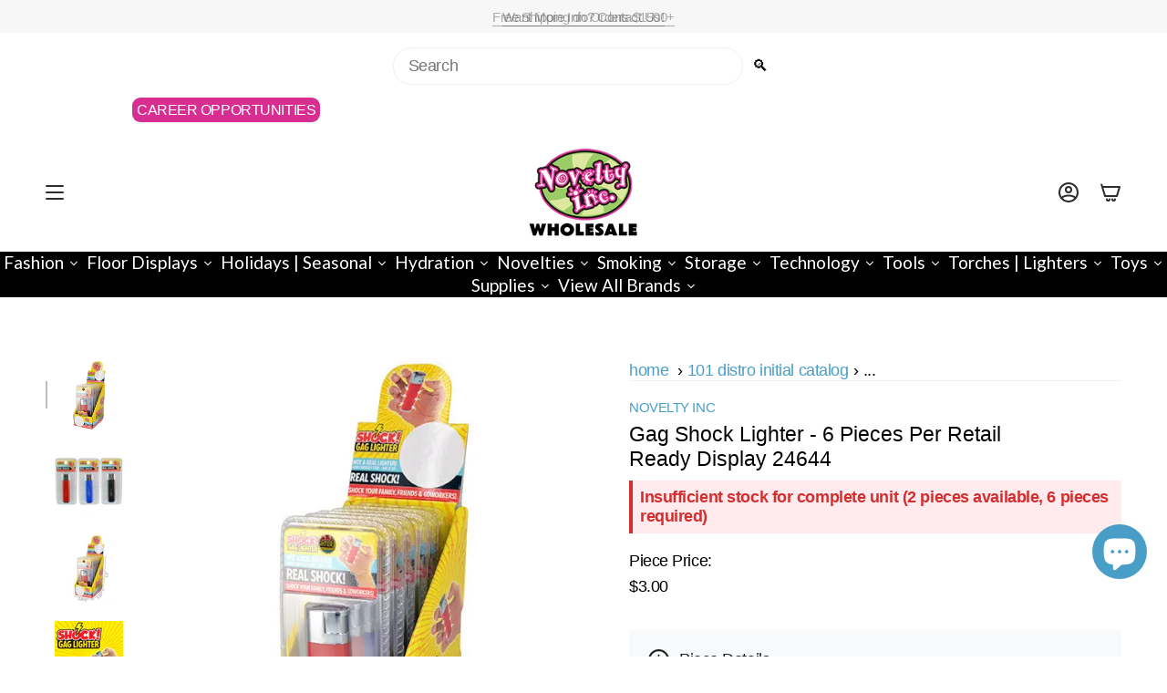

--- FILE ---
content_type: text/html; charset=utf-8
request_url: https://www.noveltyinc.com/products/gag-shock-lighter?section_id=api-product-grid-item
body_size: 2539
content:
<div id="shopify-section-api-product-grid-item" class="shopify-section">

<div data-api-content>

    
    
    
    

<div class="grid-item product-item  product-item--centered product-item--outer-text product-item--has-quickbuy "
  id="product-item--api-product-grid-item-5835529683097"
  style="--swatch-size: var(--swatch-size-filters);"
  data-grid-item
>
  <div class="product-item__image double__image" data-product-image>
    <a class="product-link" href="/products/gag-shock-lighter" aria-label="Gag Shock Lighter - 6 Pieces Per Retail Ready Display 24644" data-product-link="/products/gag-shock-lighter"><div class="product-item__bg" data-product-image-default><figure class="image-wrapper image-wrapper--cover lazy-image lazy-image--backfill is-loading" style="--aspect-ratio: 1;" data-aos="img-in"
  data-aos-delay="||itemAnimationDelay||"
  data-aos-duration="800"
  data-aos-anchor="||itemAnimationAnchor||"
  data-aos-easing="ease-out-quart"><img src="//www.noveltyinc.com/cdn/shop/products/24644lg.jpg?crop=center&amp;height=576&amp;v=1749733731&amp;width=576" alt="Gag Shock Lighter 6 Pieces Per Retail Ready Display 24644 NOVELTY INC" width="576" height="576" loading="eager" srcset="//www.noveltyinc.com/cdn/shop/products/24644lg.jpg?v=1749733731&amp;width=136 136w, //www.noveltyinc.com/cdn/shop/products/24644lg.jpg?v=1749733731&amp;width=160 160w, //www.noveltyinc.com/cdn/shop/products/24644lg.jpg?v=1749733731&amp;width=180 180w, //www.noveltyinc.com/cdn/shop/products/24644lg.jpg?v=1749733731&amp;width=220 220w, //www.noveltyinc.com/cdn/shop/products/24644lg.jpg?v=1749733731&amp;width=254 254w, //www.noveltyinc.com/cdn/shop/products/24644lg.jpg?v=1749733731&amp;width=284 284w, //www.noveltyinc.com/cdn/shop/products/24644lg.jpg?v=1749733731&amp;width=292 292w, //www.noveltyinc.com/cdn/shop/products/24644lg.jpg?v=1749733731&amp;width=320 320w, //www.noveltyinc.com/cdn/shop/products/24644lg.jpg?v=1749733731&amp;width=480 480w, //www.noveltyinc.com/cdn/shop/products/24644lg.jpg?v=1749733731&amp;width=528 528w, //www.noveltyinc.com/cdn/shop/products/24644lg.jpg?v=1749733731&amp;width=576 576w" sizes="(min-width: 1400px) calc(100vw / 4 - 32px), (min-width: 750px) calc(100vw / 2 - 22px), (min-width: 480px) calc(100vw / 2 - 16px), calc(100vw / 1)" fetchpriority="high" class=" is-loading ">
</figure>

&nbsp;</div><deferred-image class="product-item__bg__under">
              <template><figure class="image-wrapper image-wrapper--cover lazy-image lazy-image--backfill is-loading" style="--aspect-ratio: 1;"><img src="//www.noveltyinc.com/cdn/shop/products/24644-a.jpg?crop=center&amp;height=576&amp;v=1749733744&amp;width=576" alt="Gag Shock Lighter 6 Pieces Per Retail Ready Display 24644 NOVELTY INC" width="576" height="576" loading="lazy" srcset="//www.noveltyinc.com/cdn/shop/products/24644-a.jpg?v=1749733744&amp;width=136 136w, //www.noveltyinc.com/cdn/shop/products/24644-a.jpg?v=1749733744&amp;width=160 160w, //www.noveltyinc.com/cdn/shop/products/24644-a.jpg?v=1749733744&amp;width=180 180w, //www.noveltyinc.com/cdn/shop/products/24644-a.jpg?v=1749733744&amp;width=220 220w, //www.noveltyinc.com/cdn/shop/products/24644-a.jpg?v=1749733744&amp;width=254 254w, //www.noveltyinc.com/cdn/shop/products/24644-a.jpg?v=1749733744&amp;width=284 284w, //www.noveltyinc.com/cdn/shop/products/24644-a.jpg?v=1749733744&amp;width=292 292w, //www.noveltyinc.com/cdn/shop/products/24644-a.jpg?v=1749733744&amp;width=320 320w, //www.noveltyinc.com/cdn/shop/products/24644-a.jpg?v=1749733744&amp;width=480 480w, //www.noveltyinc.com/cdn/shop/products/24644-a.jpg?v=1749733744&amp;width=528 528w, //www.noveltyinc.com/cdn/shop/products/24644-a.jpg?v=1749733744&amp;width=576 576w" sizes="(min-width: 1400px) calc(100vw / 4 - 32px), (min-width: 750px) calc(100vw / 2 - 22px), (min-width: 480px) calc(100vw / 2 - 16px), calc(100vw / 1)" class=" is-loading ">
</figure>
</template>
            </deferred-image></a>

    <quick-add-product>
      <div class="quick-add__holder" data-quick-add-holder="5835529683097"><form method="post" action="/cart/add" id="ProductForm--api-product-grid-item-5835529683097" accept-charset="UTF-8" class="shopify-product-form" enctype="multipart/form-data"><input type="hidden" name="form_type" value="product" /><input type="hidden" name="utf8" value="✓" /><input type="hidden" name="id" value="46730726605036"><button class="quick-add__button caps"
              type="submit"
              name="add"
              aria-label="Add to Cart"
              data-add-to-cart
            >
              <span class="btn__text">Add to Cart</span>
              <span class="btn__plus"></span>
              <span class="btn__added">&nbsp;</span>
              <span class="btn__loader">
                <svg height="18" width="18" class="svg-loader">
                  <circle r="7" cx="9" cy="9" />
                  <circle stroke-dasharray="87.96459430051421 87.96459430051421" r="7" cx="9" cy="9" />
                </svg>
              </span>
              <span class="btn__error" data-message-error>&nbsp;</span>
            </button><input type="hidden" name="product-id" value="5835529683097" /><input type="hidden" name="section-id" value="api-product-grid-item" /></form></div>
    </quick-add-product>
  </div>

  <div class="product-information" data-product-information>
    <div class="product-item__info">
      <a class="product-link" href="/products/gag-shock-lighter" data-product-link="/products/gag-shock-lighter">
        <p class="product-item__title">Gag Shock Lighter - 6 Pieces Per Retail Ready Display 24644</p>

        <div class="product-item__price__holder"><div class="product-item__price" data-product-price>
            
<span class="price">
  
    <span class="new-price">
      
$3.00
</span>
    
  
</span>

          </div>
        </div>
      </a></div>
  </div>
</div><script type='application/json' class='wcp_json_46730726605036 wcp_json_5835529683097 wcp_json' id='wcp_json_5835529683097' >


{"id":5835529683097,"title":"Gag Shock Lighter - 6 Pieces Per Retail Ready Display 24644","handle":"gag-shock-lighter","description":"\u003cp\u003eThis GAG SHOCK Lighter will give anyone who tries to use it a nice little JOLT! Comes in assorted colors.\u003c\/p\u003e\n\u003cp\u003e\u003cspan style=\"color: #ff2a00;\"\u003e\u003cstrong\u003e\u003cem\u003ePLEASE \u003c\/em\u003e\u003cem\u003eNOTE: NOT A REAL LIGHTER.\u003c\/em\u003e\u003c\/strong\u003e\u003c\/span\u003e\u003c\/p\u003e\n\u003ctable width=\"100%\" style=\"width: 100%;\"\u003e\n\u003ctbody\u003e\n\u003ctr\u003e\n\u003ctd style=\"text-align: center; width: 17.296512%;\"\u003eUOM\u003c\/td\u003e\n\u003ctd style=\"text-align: center; width: 15.697674%;\"\u003ePieces\u003c\/td\u003e\n\u003ctd style=\"text-align: center; width: 42.005814%;\"\u003eDimensions INCH\u003c\/td\u003e\n\u003ctd style=\"text-align: center; width: 23.401163%;\"\u003eWeight LB\u003c\/td\u003e\n\u003c\/tr\u003e\n\u003ctr style=\"text-align: center;\"\u003e\n\u003ctd style=\"width: 17.296512%;\"\u003eEach\u003c\/td\u003e\n\u003ctd style=\"width: 15.697674%;\"\u003e1\u003c\/td\u003e\n\u003ctd style=\"width: 42.005814%;\"\u003e\u003cspan\u003e5.3H x 2.8W x 0.6L\u003c\/span\u003e\u003c\/td\u003e\n\u003ctd style=\"width: 23.401163%;\"\u003e.1\u003c\/td\u003e\n\u003c\/tr\u003e\n\u003ctr style=\"text-align: center;\"\u003e\n\u003ctd style=\"width: 17.296512%;\"\u003eDisplay\u003c\/td\u003e\n\u003ctd style=\"width: 15.697674%;\"\u003e6\u003c\/td\u003e\n\u003ctd style=\"width: 42.005814%;\"\u003e\u003cspan\u003e5.5H x 2.8W x 3.5L\u003c\/span\u003e\u003c\/td\u003e\n\u003ctd style=\"width: 23.401163%;\"\u003e.6\u003c\/td\u003e\n\u003c\/tr\u003e\n\u003ctr style=\"text-align: center;\"\u003e\n\u003ctd style=\"width: 17.296512%;\"\u003eCase\u003c\/td\u003e\n\u003ctd style=\"width: 15.697674%;\"\u003e72\u003c\/td\u003e\n\u003ctd style=\"width: 42.005814%;\"\u003e\u003cspan\u003e12H x 8.5W x 9.9L\u003c\/span\u003e\u003c\/td\u003e\n\u003ctd style=\"width: 23.401163%;\"\u003e7.2\u003c\/td\u003e\n\u003c\/tr\u003e\n\u003c\/tbody\u003e\n\u003c\/table\u003e\n\u003cstyle type=\"text\/css\"\u003e\u003c!--\n.tg  {border-collapse:collapse;border-spacing:0;}\n.tg td{border-color:black;border-style:solid;border-width:1px;font-family:Arial, sans-serif;font-size:14px;\n  overflow:hidden;padding:10px 5px;word-break:normal;}\n.tg th{border-color:black;border-style:solid;border-width:1px;font-family:Arial, sans-serif;font-size:14px;\n  font-weight:normal;overflow:hidden;padding:10px 5px;word-break:normal;}\n.tg .tg-y0jf{background-color:#409CFF;border-color:inherit;color:#FFF;font-size:small;text-align:center;vertical-align:top}\n.tg .tg-49mx{background-color:#FFF;border-color:inherit;color:#444;font-size:small;text-align:center;vertical-align:top}\n.tg .tg-4kel{background-color:#FFF;border-color:inherit;color:#444;font-size:small;text-align:center;vertical-align:bottom}\n--\u003e\u003c\/style\u003e\n\u003cp\u003eWHOLESALE BULK ITEM\u003c\/p\u003e","published_at":"2020-10-19T17:40:04-04:00","created_at":"2020-10-19T17:40:06-04:00","vendor":"NOVELTY INC","type":"NOVELTIES | GAGS \u0026 PRANKS","tags":["1228FAIRE","24644","6CT","ALL","EASTER","NONDG","NOSTALGIA","NOVELTIES"],"price":300,"price_min":300,"price_max":300,"available":true,"price_varies":false,"compare_at_price":null,"compare_at_price_min":0,"compare_at_price_max":0,"compare_at_price_varies":false,"variants":[{"id":46730726605036,"title":"Default Title","option1":"Default Title","option2":null,"option3":null,"sku":"024644","requires_shipping":true,"taxable":true,"featured_image":null,"available":true,"name":"Gag Shock Lighter - 6 Pieces Per Retail Ready Display 24644","public_title":null,"options":["Default Title"],"price":300,"weight":0,"compare_at_price":null,"inventory_management":"shopify","barcode":"794080246440","requires_selling_plan":false,"selling_plan_allocations":[],"quantity_rule":{"min":1,"max":null,"increment":1}}],"images":["\/\/www.noveltyinc.com\/cdn\/shop\/products\/24644lg.jpg?v=1749733731","\/\/www.noveltyinc.com\/cdn\/shop\/products\/24644-a.jpg?v=1749733744","\/\/www.noveltyinc.com\/cdn\/shop\/products\/24644-GagShockLighter_D_-01.jpg?v=1749733746","\/\/www.noveltyinc.com\/cdn\/shop\/products\/23396-WebAssets-01_51f0215c-7433-4b06-be74-e42b193fd3f0.jpg?v=1749733759"],"featured_image":"\/\/www.noveltyinc.com\/cdn\/shop\/products\/24644lg.jpg?v=1749733731","options":["Title"],"media":[{"alt":"Gag Shock Lighter 6 Pieces Per Retail Ready Display 24644 NOVELTY INC","id":12971154702489,"position":1,"preview_image":{"aspect_ratio":1.0,"height":576,"width":576,"src":"\/\/www.noveltyinc.com\/cdn\/shop\/products\/24644lg.jpg?v=1749733731"},"aspect_ratio":1.0,"height":576,"media_type":"image","src":"\/\/www.noveltyinc.com\/cdn\/shop\/products\/24644lg.jpg?v=1749733731","width":576},{"alt":"Gag Shock Lighter 6 Pieces Per Retail Ready Display 24644 NOVELTY INC","id":12971154735257,"position":2,"preview_image":{"aspect_ratio":1.0,"height":576,"width":576,"src":"\/\/www.noveltyinc.com\/cdn\/shop\/products\/24644-a.jpg?v=1749733744"},"aspect_ratio":1.0,"height":576,"media_type":"image","src":"\/\/www.noveltyinc.com\/cdn\/shop\/products\/24644-a.jpg?v=1749733744","width":576},{"alt":"Gag Shock Lighter 6 Pieces Per Retail Ready Display 24644 NOVELTY INC","id":24057528680601,"position":3,"preview_image":{"aspect_ratio":1.0,"height":2400,"width":2400,"src":"\/\/www.noveltyinc.com\/cdn\/shop\/products\/24644-GagShockLighter_D_-01.jpg?v=1749733746"},"aspect_ratio":1.0,"height":2400,"media_type":"image","src":"\/\/www.noveltyinc.com\/cdn\/shop\/products\/24644-GagShockLighter_D_-01.jpg?v=1749733746","width":2400},{"alt":"Gag Shock Lighter 6 Pieces Per Retail Ready Display 24644 NOVELTY INC","id":30044903964908,"position":4,"preview_image":{"aspect_ratio":1.0,"height":1501,"width":1501,"src":"\/\/www.noveltyinc.com\/cdn\/shop\/products\/23396-WebAssets-01_51f0215c-7433-4b06-be74-e42b193fd3f0.jpg?v=1749733759"},"aspect_ratio":1.0,"height":1501,"media_type":"image","src":"\/\/www.noveltyinc.com\/cdn\/shop\/products\/23396-WebAssets-01_51f0215c-7433-4b06-be74-e42b193fd3f0.jpg?v=1749733759","width":1501}],"requires_selling_plan":false,"selling_plan_groups":[],"content":"\u003cp\u003eThis GAG SHOCK Lighter will give anyone who tries to use it a nice little JOLT! Comes in assorted colors.\u003c\/p\u003e\n\u003cp\u003e\u003cspan style=\"color: #ff2a00;\"\u003e\u003cstrong\u003e\u003cem\u003ePLEASE \u003c\/em\u003e\u003cem\u003eNOTE: NOT A REAL LIGHTER.\u003c\/em\u003e\u003c\/strong\u003e\u003c\/span\u003e\u003c\/p\u003e\n\u003ctable width=\"100%\" style=\"width: 100%;\"\u003e\n\u003ctbody\u003e\n\u003ctr\u003e\n\u003ctd style=\"text-align: center; width: 17.296512%;\"\u003eUOM\u003c\/td\u003e\n\u003ctd style=\"text-align: center; width: 15.697674%;\"\u003ePieces\u003c\/td\u003e\n\u003ctd style=\"text-align: center; width: 42.005814%;\"\u003eDimensions INCH\u003c\/td\u003e\n\u003ctd style=\"text-align: center; width: 23.401163%;\"\u003eWeight LB\u003c\/td\u003e\n\u003c\/tr\u003e\n\u003ctr style=\"text-align: center;\"\u003e\n\u003ctd style=\"width: 17.296512%;\"\u003eEach\u003c\/td\u003e\n\u003ctd style=\"width: 15.697674%;\"\u003e1\u003c\/td\u003e\n\u003ctd style=\"width: 42.005814%;\"\u003e\u003cspan\u003e5.3H x 2.8W x 0.6L\u003c\/span\u003e\u003c\/td\u003e\n\u003ctd style=\"width: 23.401163%;\"\u003e.1\u003c\/td\u003e\n\u003c\/tr\u003e\n\u003ctr style=\"text-align: center;\"\u003e\n\u003ctd style=\"width: 17.296512%;\"\u003eDisplay\u003c\/td\u003e\n\u003ctd style=\"width: 15.697674%;\"\u003e6\u003c\/td\u003e\n\u003ctd style=\"width: 42.005814%;\"\u003e\u003cspan\u003e5.5H x 2.8W x 3.5L\u003c\/span\u003e\u003c\/td\u003e\n\u003ctd style=\"width: 23.401163%;\"\u003e.6\u003c\/td\u003e\n\u003c\/tr\u003e\n\u003ctr style=\"text-align: center;\"\u003e\n\u003ctd style=\"width: 17.296512%;\"\u003eCase\u003c\/td\u003e\n\u003ctd style=\"width: 15.697674%;\"\u003e72\u003c\/td\u003e\n\u003ctd style=\"width: 42.005814%;\"\u003e\u003cspan\u003e12H x 8.5W x 9.9L\u003c\/span\u003e\u003c\/td\u003e\n\u003ctd style=\"width: 23.401163%;\"\u003e7.2\u003c\/td\u003e\n\u003c\/tr\u003e\n\u003c\/tbody\u003e\n\u003c\/table\u003e\n\u003cstyle type=\"text\/css\"\u003e\u003c!--\n.tg  {border-collapse:collapse;border-spacing:0;}\n.tg td{border-color:black;border-style:solid;border-width:1px;font-family:Arial, sans-serif;font-size:14px;\n  overflow:hidden;padding:10px 5px;word-break:normal;}\n.tg th{border-color:black;border-style:solid;border-width:1px;font-family:Arial, sans-serif;font-size:14px;\n  font-weight:normal;overflow:hidden;padding:10px 5px;word-break:normal;}\n.tg .tg-y0jf{background-color:#409CFF;border-color:inherit;color:#FFF;font-size:small;text-align:center;vertical-align:top}\n.tg .tg-49mx{background-color:#FFF;border-color:inherit;color:#444;font-size:small;text-align:center;vertical-align:top}\n.tg .tg-4kel{background-color:#FFF;border-color:inherit;color:#444;font-size:small;text-align:center;vertical-align:bottom}\n--\u003e\u003c\/style\u003e\n\u003cp\u003eWHOLESALE BULK ITEM\u003c\/p\u003e"}
</script></div></div>

--- FILE ---
content_type: text/javascript
request_url: https://cdn.shopify.com/extensions/019bc584-9ea7-72cb-83a5-ad8f9b690cd7/wholesale-lock-hide-price-111/assets/samitaLock.js
body_size: 8638
content:
(()=>{var n,t,o={56(n,t,o){"use strict";n.exports=function(n){var t=o.nc;t&&n.setAttribute("nonce",t)}},72(n){"use strict";var t=[];function o(n){for(var o=-1,e=0;e<t.length;e++)if(t[e].identifier===n){o=e;break}return o}function e(n,e){for(var r={},i=[],c=0;c<n.length;c++){var s=n[c],l=e.base?s[0]+e.base:s[0],p=r[l]||0,d="".concat(l," ").concat(p);r[l]=p+1;var u=o(d),m={css:s[1],media:s[2],sourceMap:s[3],supports:s[4],layer:s[5]};if(-1!==u)t[u].references++,t[u].updater(m);else{var f=a(m,e);e.byIndex=c,t.splice(c,0,{identifier:d,updater:f,references:1})}i.push(d)}return i}function a(n,t){var o=t.domAPI(t);return o.update(n),function(t){if(t){if(t.css===n.css&&t.media===n.media&&t.sourceMap===n.sourceMap&&t.supports===n.supports&&t.layer===n.layer)return;o.update(n=t)}else o.remove()}}n.exports=function(n,a){var r=e(n=n||[],a=a||{});return function(n){n=n||[];for(var i=0;i<r.length;i++){var c=o(r[i]);t[c].references--}for(var s=e(n,a),l=0;l<r.length;l++){var p=o(r[l]);0===t[p].references&&(t[p].updater(),t.splice(p,1))}r=s}}},113(n){"use strict";n.exports=function(n,t){if(t.styleSheet)t.styleSheet.cssText=n;else{for(;t.firstChild;)t.removeChild(t.firstChild);t.appendChild(document.createTextNode(n))}}},314(n){"use strict";n.exports=function(n){var t=[];return t.toString=function(){return this.map(function(t){var o="",e=void 0!==t[5];return t[4]&&(o+="@supports (".concat(t[4],") {")),t[2]&&(o+="@media ".concat(t[2]," {")),e&&(o+="@layer".concat(t[5].length>0?" ".concat(t[5]):""," {")),o+=n(t),e&&(o+="}"),t[2]&&(o+="}"),t[4]&&(o+="}"),o}).join("")},t.i=function(n,o,e,a,r){"string"==typeof n&&(n=[[null,n,void 0]]);var i={};if(e)for(var c=0;c<this.length;c++){var s=this[c][0];null!=s&&(i[s]=!0)}for(var l=0;l<n.length;l++){var p=[].concat(n[l]);e&&i[p[0]]||(void 0!==r&&(void 0===p[5]||(p[1]="@layer".concat(p[5].length>0?" ".concat(p[5]):""," {").concat(p[1],"}")),p[5]=r),o&&(p[2]?(p[1]="@media ".concat(p[2]," {").concat(p[1],"}"),p[2]=o):p[2]=o),a&&(p[4]?(p[1]="@supports (".concat(p[4],") {").concat(p[1],"}"),p[4]=a):p[4]="".concat(a)),t.push(p))}},t}},540(n){"use strict";n.exports=function(n){var t=document.createElement("style");return n.setAttributes(t,n.attributes),n.insert(t,n.options),t}},568(n,t,o){"use strict";o.d(t,{A:()=>c});var e=o(601),a=o.n(e),r=o(314),i=o.n(r)()(a());i.push([n.id,".Lock__passcodeInputWrapper #passcodebtn[data-loading]::after,\n.lock__notificationFooter #passcodebtn[data-loading]::after {\n    content: '';\n    position: absolute;\n    width: 18px;\n    height: 18px;\n    top: 0;\n    left: 0;\n    right: 0;\n    bottom: 0;\n    margin: auto;\n    animation: 0.65s cubic-bezier(0.5, 0.5, 0.5, 0.5) infinite button-loading-spinner;\n}\n.Lock__passcodeInputWrapper #passcodebtn[data-loading] > span,\n.lock__notificationFooter #passcodebtn[data-loading] > span {\n    visibility: hidden;\n    opacity: 0;\n}\n.lock__notificationTemplateWrapper {\n    margin: 30px auto !important;\n    width: 50% !important;\n    position: relative !important;\n    z-index: 1;\n    background: #fff !important;\n    padding: 30px 0 !important;\n}\n\nhtml body .lock__notificationFooter #passcode{\n    flex:1 !important;\n    box-shadow:none !important;\n}\n\n@media(max-width:1024px){\n    html body .lock__notificationTemplateWrapper{\n      width:100% !important;\n    }\n  }\n\n  html body .lock__notificationFooter{\n    max-width:600px;\n    margin-left: auto !important;\n    margin-right:auto !important;\n  }\n\n  html body .Lock__Error{\n   \n    max-width:600px;\n    margin-left: auto !important;\n    margin-right:auto !important;\n  }\n\n  .lock__placeholder .lock__text{\n    font-size:13px !important;\n  } \n\n\n.lock__notificationHeader {\n    display: block;\n}\n.lock__notificationBody {\n    display: flex;\n    flex-direction: column;\n    justify-content: center;\n    align-items: center;\n}\n.lock__notificationBody > img {\n    /* width: 40% !important; */\n    margin-top: 15px !important;\n}\n.lock__notificationBody .lock__text,\n.lock__notificationBody > h3 {\n    text-align: center;\n    padding: 0 20px !important;\n    margin: 15px 0 0 !important;\n}\n.lock__notificationFooter {\n    display: flex;\n    justify-content: center;\n    margin-top: 20px;\n    padding: 0 40px;\n}\n.Lock__passcodeInputWrapper #passcodebtn,\n.lock__notificationFooter #passcodebtn,\n.lock__notificationFooter button#backbtn {\n    cursor: pointer;\n    align-items: center;\n    text-align: center;\n    transition: 0.2s;\n    position: relative;\n    font-weight: 500;\n    display: block;\n}\n.lock__notificationFooter #passcode {\n    flex: 0 0 75%;\n    padding: 15px 20px;\n    outline: 0;\n    border: none;\n    font-size: 15px;\n    background: #f3f3f3;\n    font-weight: 500;\n    margin-right: 10px !important;\n    border: 1px solid #ccc;\n    border-radius: 5px;\n    box-shadow: 0 0 10px 0 #ccc;\n}\n.lock__notificationFooter #passcode::placeholder {\n    color: #000 !important;\n}\n.lock__notificationFooter #passcode:focus-visible {\n    outline: 0 !important;\n    border: 1px solid #ccc;\n    box-shadow: 0 0 10px 0 #ccc;\n}\n.lock__notificationFooter #passcode[error] {\n    border: 1px solid red !important;\n    box-shadow: none !important;\n}\n.lock__notificationFooter #passcodebtn {\n    width: 80px;\n    padding: 10px;\n    background: #ffe65d;\n    border: none;\n    font-size: 17px;\n    border-radius: 5px;\n}\n.lock__notificationFooter button#backbtn {\n    padding: 10px 30px;\n    background: #ffe65d;\n    border: none;\n    font-size: 17px;\n    border-radius: 5px;\n}\n.lock__notificationFooter #passcodebtn[data-loading]::after {\n    border: 3px solid transparent;\n    border-top-color: #fff;\n    border-left-color: #fff;\n    border-right-color: #fff;\n    border-radius: 50%;\n}\n.Lock__passcodeInputWrapper {\n    display: flex;\n}\n.Lock__passcodeInputWrapper #passcode {\n    flex: 0 0 80%;\n    padding: 15px 20px;\n    outline: 0;\n    border: none;\n    font-size: 15px;\n    background: #f3f3f3;\n    font-weight: 500;\n    margin-right: 10px !important;\n    border: 1px solid #ccc;\n    border-radius: 5px;\n    box-shadow: 0 0 10px 0 #ccc;\n}\n.Lock__passcodeInputWrapper #passcode::placeholder {\n    color: #ccc;\n}\n.Lock__passcodeInputWrapper #passcode:focus-visible {\n    outline: 0 !important;\n    box-shadow: 0 0 10px 0 #ccc;\n    border: 1px solid #ccc;\n}\n.Lock__passcodeInputWrapper #passcode[error] {\n    border: 1px solid red !important;\n    box-shadow: none !important;\n}\n.Lock__passcodeInputWrapper #passcodebtn {\n    flex: 0 0 20%;\n    padding: 10px;\n    background: #ffe65d;\n    border: none;\n    font-size: 15px;\n    border-radius: 5px;\n}\n.Lock__passcodeInputWrapper #passcodebtn[data-loading]::after {\n    border: 3px solid transparent;\n    border-top-color: #fff;\n    border-left-color: #fff;\n    border-right-color: #fff;\n    border-radius: 50%;\n}\n@keyframes button-loading-spinner {\n    from {\n        transform: rotate(0turn);\n    }\n    to {\n        transform: rotate(1turn);\n    }\n}\n.lockAccess__wrapper {\n    margin-bottom: 20px;\n}\n.lock__placeholder {\n    background: #fff;\n    height: 100%;\n    display: flex;\n    align-items: center;\n    flex-direction: column;\n    align-items: center;\n    justify-content: center;\n    cursor: not-allowed;\n    min-height: 250px;\n}\n.lock__placeholder img {\n    width: 80px;\n}\n.lock__placeholder .lock__text {\n    margin-top: 20px;\n}\n.Lock__Error span {\n    display: none;\n}\n.Lock__Error[empty] span.Lock__Error-empty,\n.Lock__Error[wrong] span.Lock__Error-wrong {\n    display: block;\n    color: red !important;\n    font-size: 14px !important;\n}\n.lock__notificationTemplateWrapper .Lock__Error {\n    padding: 0 40px;\n}\n\n.price-atc-button {\n    padding: 10px 20px;\n    border-radius: 5px;\n    cursor: pointer;\n}\n\n/* effect button  */\n.ripple-btn {\n    position: relative;\n    overflow: hidden;\n    background-color: #333;\n    color: #fff;\n    padding: 12px 24px;\n    border: none;\n    border-radius: 4px;\n}\n\n.ripple-btn:after {\n    content: '';\n    display: block;\n    position: absolute;\n    width: 100%;\n    height: 100%;\n    top: 0;\n    left: 0;\n    pointer-events: none;\n    background-image: radial-gradient(circle, #fff 10%, transparent 10.01%);\n    background-repeat: no-repeat;\n    background-position: 50%;\n    transform: scale(10, 10);\n    opacity: 0;\n    transition: transform 0.5s, opacity 1s;\n}\n\n.ripple-btn:active:after {\n    transform: scale(0, 0);\n    opacity: 0.3;\n    transition: 0s;\n}\n\n.shake {\n    animation: shake 5s;\n    animation-iteration-count: infinite;\n}\n\n@keyframes shake {\n    0% {\n        transform: translate(0, 0);\n    }\n    10%,\n    30%,\n    50%,\n    70%,\n    90% {\n        transform: translate(-10px, 0);\n    }\n    20%,\n    40%,\n    60%,\n    80% {\n        transform: translate(10px, 0);\n    }\n    100% {\n        transform: translate(0, 0);\n    }\n}\n\n.grow-button {\n    display: inline-block;\n    border: none;\n    cursor: pointer;\n    padding: 10px 20px;\n    border-radius: 4px;\n    transition: transform 0.3s ease-in-out;\n    overflow: hidden;\n}\n\n.grow-button:hover {\n    transform: scale(1.1);\n}\n\n/* Watermake */\n\n.Lock__Watermark {\n    position: relative;\n    top: 20px;\n    width: 100%;\n    text-align: center;\n}\n\n.Lock__Watermark > p {\n    color: #7b7979 !important;\n    font-size: 12px;\n}\n\n.Lock__Watermark > p > a {\n    font-weight: 500;\n    cursor: pointer;\n    color: rgb(44, 110, 203);\n    text-decoration: underline;\n}\n\nbody .lock__placeholder {\n    position: relative;\n}\n\nbody .lock__placeholder .lock__placeholder--watermark {\n    position: absolute;\n    bottom: 10px;\n}\n\nbody .lock__placeholder--watermark > p {\n    color: #7b7979 !important;\n    font-size: 12px;\n}\n\nbody .lock__placeholder--watermark > p > a {\n    font-weight: 500;\n    cursor: pointer;\n    color: rgb(44, 110, 203);\n    text-decoration: underline;\n}\n\n/* Watermake */\n\n/* popup request access */\n\nhtml .lock__requestAccess__overlay{\n    position: fixed;\n    top: 0;\n    left: 0;\n    width: 100%;\n    height: 100%;\n    background: rgba(0, 0, 0, 0.5); \n    display: flex;\n    justify-content: center;\n    align-items: center;\n    z-index: 999; \n    display: none; \n}\n\nhtml .lock__popup{\n    background: white;\n    padding: 20px 30px;\n    border-radius: 8px;\n    max-width: 90%;\n    width:650px;\n    max-height: 90%;\n    overflow: auto;\n    box-shadow: 0 5px 15px rgba(0, 0, 0, 0.3);\n}\n\n.lock__popup-header{\n    display: flex;\n    justify-content: space-between;\n    align-items: center;\n    padding-bottom: 20px;\n    border-bottom:1px solid #ccc;\n}\n\n.lock__popup-header .back,\n.lock__popup-header .close {\n  background: none;\n  border: none;\n  font-size: 20px;\n  cursor: pointer;\n}\n\n.lock__popup-actions {\n    display: flex;\n    justify-content: space-between;\n    margin-top: 20px;\n  }\n\n  .lock__popup-actions button{\n    border-radius:20px;\n  }\n  \n  .lock__popup-btn {\n    flex: 1;\n    padding: 12px;\n    border-radius: 2px;\n    font-weight: 600;\n    border: none;\n    cursor: pointer;\n  }\n  \n  .lock__popup-btn + .lock__popup-btn {\n    margin-left: 10px;\n  }\n  \n  .lock__popup-btn-primary {\n    background: #000;\n    color: white;\n  }\n  \n  .lock__popup-btn-secondary {\n    background: #e2e8f0;\n    color: #1e293b;\n  }\n\n  .lock__popup-header h2{\n    margin:0 !important;\n  }\n\n  .lock__form-input input{\n    display: block;\n    height: 41px;\n    padding: 10px 12px;\n    color: #000;\n    background-color: #ededed;\n    border-radius: 20px;\n    font-size: var(--samita_ws-rgs-form-default-font-size);\n    position: relative;\n    flex: 1 1 auto;\n    margin-bottom: 0;\n    width: 100%;\n    box-shadow: 0 1px 3px rgba(50, 50, 93, .15), 0 1px 0 rgba(0, 0, 0, .02);\n    transition: box-shadow .15s ease;\n    outline: none;\n    background-image: none !important;\n    border: none;\n    \n  }\n\n  .lock__form-input textarea{\n    display: block;\n    padding: 10px 12px;\n    color: #000;\n    background-color: #ededed;\n    font-size: var(--samita_ws-rgs-form-default-font-size);\n    position: relative;\n    flex: 1 1 auto;\n    margin-bottom: 0;\n    width: 100%;\n    box-shadow: 0 1px 3px rgba(50, 50, 93, .15), 0 1px 0 rgba(0, 0, 0, .02);\n    transition: box-shadow .15s ease;\n    outline: none;\n    background-image: none !important;\n    border-radius: 20px;\n    border:none;\n  }\n\n  span.text-danger.text-smaller{\n    color:red !important;\n  }\n\n  .lock__form{\n    display: flex;\n    flex-direction: column;\n    gap: 10px;\n    padding:10px 0 !important;\n  }\n\n  .lock__form-control.error input#lock_input-email{\n    border:1px solid red !important;\n  }\n\n  .lock__form-control small{\n    display:none;\n    color:red;\n  }\n\n  .lock__form-control.error small{\n    display:block !important;\n  }\n\n  .lock__popup-actions{\n    position:relative;\n  }\n\n  .lock__popup-actions button[data-loading]::after,\n  .lock__popup-actions button[data-loading]::after {\n    content: '';\n    position: absolute;\n    width: 18px;\n    height: 18px;\n    top: 0;\n    left: 0;\n    right: 0;\n    bottom: 0;\n    margin: auto;\n    animation: 0.65s cubic-bezier(0.5, 0.5, 0.5, 0.5) infinite button-loading-spinner;\n}\n.lock__popup-actions button[data-loading] > span,\n.lock__popup-actions button[data-loading] > span {\n    visibility: hidden;\n    opacity: 0;\n}\n\n.lock__popup-actions button[data-loading]::after{\n    border: 3px solid transparent;\n    border-top-color: #fff;\n    border-left-color: #fff;\n    border-right-color: #fff;\n    border-radius: 50%;\n}\n\n.lock__success{\n    display: none;\n    flex-direction: column;\n    gap: 10px;\n    justify-content: center;\n    align-items: center;\n    margin-top: 30px;\n}\n\n.lock__success .lock__success-icon{\n    width: 90px;\n    display: flex;\n    height: 90px;\n    align-items: center;\n    justify-content: center;\n    background: #c4ffbc;\n    border-radius: 50%;\n}\n\n.lock__success .lock__success-icon svg{\n    width: 60px;\n    fill: #009e4f;\n}\n\n.lock__success-btn button{\n    padding: 10px 35px;\n    font-weight: bold;\n    border: none;\n    border-radius: 20px;\n    background: #000;\n    color: #fff;\n    cursor: pointer;\n}\n\n.lock__popup.success .lock__success{\n    display:flex;\n}\n\n.lock__popup.success .lock__form,\n.lock__popup.success .lock__popup-actions{\n    display:none !important;\n}\n\nhtml a.btn-request-access{\n    font-weight: bold;\n    cursor: pointer;\n}\n\nhtml a.btn-request-access:hover{\n    text-decoration: underline;\n}\n\n/* popup request access */\n\n/* loading spinner */\n\n/* HTML: <div class=\"smt-loader\"></div> */\n.smt-loader {\n    display: block !important;\n    width: 21px;\n    padding: 4px;\n    aspect-ratio: 1;\n    border-radius: 50%;\n    background: #000000;\n    --_m: \n      conic-gradient(#0000 10%,#000),\n      linear-gradient(#000 0 0) content-box;\n    -webkit-mask: var(--_m);\n            mask: var(--_m);\n    -webkit-mask-composite: source-out;\n            mask-composite: subtract;\n    animation: l3 1s infinite linear;\n}\n@keyframes l3 {to{transform: rotate(1turn)}}\n\n/* loading spinner */\n\n/* modal lock */\n\n.smt-modal-lock{\n    position: fixed;\n    display: flex;\n    align-items: center;\n    width: 100%;\n    top: 0;\n    left: 0;\n    right: 0;\n    bottom: 0;\n    background: #1313138c;\n    z-index: 9999;\n}\n\n.smt-modal-lock .smt-modal-lock-content{\n    width: 400px;\n    padding: 20px;\n    margin: 0 auto;\n    box-shadow: 0 0 10px 0px #ccc;\n    border-radius: 10px;\n    margin-bottom: 50px;\n    background: #ffff;\n    display: flex;\n    flex-direction: column;\n    gap: 15px;\n    justify-content: center;\n    align-items: center;\n    font-family: inherit;\n}\n\n.smt-modal-lock .smt-modal-lock-content .smt-title{\n    font-size: 20px;\n    font-weight: bold;\n    font-family: inherit;\n}\n\n.smt-modal-lock .smt-modal-lock-content .smt-description{\n    font-size: 16px;\n}\n\n.smt-modal-lock .smt-modal-lock-content .smt-button{\n    padding: 10px 20px;\n    background: #000;\n    color: #ffffff;\n    border-radius: 5px;\n    box-shadow: 0 0 10px 0px #ccc;\n } \n \n .smt-modal-lock .smt-modal-lock-content .smt-button a{\n    font-size: 14px;\n    color: #fff;\n    text-decoration: none;\n }",""]);const c=i},601(n){"use strict";n.exports=function(n){return n[1]}},659(n){"use strict";var t={};n.exports=function(n,o){var e=function(n){if(void 0===t[n]){var o=document.querySelector(n);if(window.HTMLIFrameElement&&o instanceof window.HTMLIFrameElement)try{o=o.contentDocument.head}catch(n){o=null}t[n]=o}return t[n]}(n);if(!e)throw new Error("Couldn't find a style target. This probably means that the value for the 'insert' parameter is invalid.");e.appendChild(o)}},825(n){"use strict";n.exports=function(n){if("undefined"==typeof document)return{update:function(){},remove:function(){}};var t=n.insertStyleElement(n);return{update:function(o){!function(n,t,o){var e="";o.supports&&(e+="@supports (".concat(o.supports,") {")),o.media&&(e+="@media ".concat(o.media," {"));var a=void 0!==o.layer;a&&(e+="@layer".concat(o.layer.length>0?" ".concat(o.layer):""," {")),e+=o.css,a&&(e+="}"),o.media&&(e+="}"),o.supports&&(e+="}");var r=o.sourceMap;r&&"undefined"!=typeof btoa&&(e+="\n/*# sourceMappingURL=data:application/json;base64,".concat(btoa(unescape(encodeURIComponent(JSON.stringify(r))))," */")),t.styleTagTransform(e,n,t.options)}(t,n,o)},remove:function(){!function(n){if(null===n.parentNode)return!1;n.parentNode.removeChild(n)}(t)}}}},982(n,t,o){var e=/^\s+|\s+$/g,a=/^[-+]0x[0-9a-f]+$/i,r=/^0b[01]+$/i,i=/^0o[0-7]+$/i,c=parseInt,s="object"==typeof o.g&&o.g&&o.g.Object===Object&&o.g,l="object"==typeof self&&self&&self.Object===Object&&self,p=s||l||Function("return this")(),d=Object.prototype.toString,u=Math.max,m=Math.min,f=function(){return p.Date.now()};function b(n){var t=typeof n;return!!n&&("object"==t||"function"==t)}function g(n){if("number"==typeof n)return n;if(function(n){return"symbol"==typeof n||function(n){return!!n&&"object"==typeof n}(n)&&"[object Symbol]"==d.call(n)}(n))return NaN;if(b(n)){var t="function"==typeof n.valueOf?n.valueOf():n;n=b(t)?t+"":t}if("string"!=typeof n)return 0===n?n:+n;n=n.replace(e,"");var o=r.test(n);return o||i.test(n)?c(n.slice(2),o?2:8):a.test(n)?NaN:+n}n.exports=function(n,t,o){var e,a,r,i,c,s,l=0,p=!1,d=!1,h=!0;if("function"!=typeof n)throw new TypeError("Expected a function");function k(t){var o=e,r=a;return e=a=void 0,l=t,i=n.apply(r,o)}function _(n){var o=n-s;return void 0===s||o>=t||o<0||d&&n-l>=r}function x(){var n=f();if(_(n))return y(n);c=setTimeout(x,function(n){var o=t-(n-s);return d?m(o,r-(n-l)):o}(n))}function y(n){return c=void 0,h&&e?k(n):(e=a=void 0,i)}function S(){var n=f(),o=_(n);if(e=arguments,a=this,s=n,o){if(void 0===c)return function(n){return l=n,c=setTimeout(x,t),p?k(n):i}(s);if(d)return c=setTimeout(x,t),k(s)}return void 0===c&&(c=setTimeout(x,t)),i}return t=g(t)||0,b(o)&&(p=!!o.leading,r=(d="maxWait"in o)?u(g(o.maxWait)||0,t):r,h="trailing"in o?!!o.trailing:h),S.cancel=function(){void 0!==c&&clearTimeout(c),l=0,e=s=a=c=void 0},S.flush=function(){return void 0===c?i:y(f())},S}}},e={};function a(n){var t=e[n];if(void 0!==t)return t.exports;var r=e[n]={id:n,exports:{}};return o[n].call(r.exports,r,r.exports,a),r.exports}a.m=o,a.n=n=>{var t=n&&n.__esModule?()=>n.default:()=>n;return a.d(t,{a:t}),t},a.d=(n,t)=>{for(var o in t)a.o(t,o)&&!a.o(n,o)&&Object.defineProperty(n,o,{enumerable:!0,get:t[o]})},a.f={},a.e=n=>Promise.all(Object.keys(a.f).reduce((t,o)=>(a.f[o](n,t),t),[])),a.u=n=>"samita.lock.chunk."+({192:"handles",268:"events",358:"lock",940:"selector"}[n]||n)+"."+{9:"bdb95887b4cca834f2bc",192:"f69fb81ade4e61d70f56",268:"cab79236d12bac454088",358:"2d54029252c1beac1dd4",940:"cb570da5f2b2e93015ae"}[n]+".min.js",a.miniCssF=n=>{},a.g=function(){if("object"==typeof globalThis)return globalThis;try{return this||new Function("return this")()}catch(n){if("object"==typeof window)return window}}(),a.o=(n,t)=>Object.prototype.hasOwnProperty.call(n,t),n={},t="frontend:",a.l=(o,e,r,i)=>{if(n[o])n[o].push(e);else{var c,s;if(void 0!==r)for(var l=document.getElementsByTagName("script"),p=0;p<l.length;p++){var d=l[p];if(d.getAttribute("src")==o||d.getAttribute("data-webpack")==t+r){c=d;break}}c||(s=!0,(c=document.createElement("script")).charset="utf-8",a.nc&&c.setAttribute("nonce",a.nc),c.setAttribute("data-webpack",t+r),c.src=o),n[o]=[e];var u=(t,e)=>{c.onerror=c.onload=null,clearTimeout(m);var a=n[o];if(delete n[o],c.parentNode&&c.parentNode.removeChild(c),a&&a.forEach(n=>n(e)),t)return t(e)},m=setTimeout(u.bind(null,void 0,{type:"timeout",target:c}),12e4);c.onerror=u.bind(null,c.onerror),c.onload=u.bind(null,c.onload),s&&document.head.appendChild(c)}},(()=>{var n;a.g.importScripts&&(n=a.g.location+"");var t=a.g.document;if(!n&&t&&(t.currentScript&&"SCRIPT"===t.currentScript.tagName.toUpperCase()&&(n=t.currentScript.src),!n)){var o=t.getElementsByTagName("script");if(o.length)for(var e=o.length-1;e>-1&&(!n||!/^http(s?):/.test(n));)n=o[e--].src}if(!n)throw new Error("Automatic publicPath is not supported in this browser");n=n.replace(/^blob:/,"").replace(/#.*$/,"").replace(/\?.*$/,"").replace(/\/[^\/]+$/,"/"),a.p=n})(),(()=>{var n={792:0};a.f.j=(t,o)=>{var e=a.o(n,t)?n[t]:void 0;if(0!==e)if(e)o.push(e[2]);else{var r=new Promise((o,a)=>e=n[t]=[o,a]);o.push(e[2]=r);var i=a.p+a.u(t),c=new Error;a.l(i,o=>{if(a.o(n,t)&&(0!==(e=n[t])&&(n[t]=void 0),e)){var r=o&&("load"===o.type?"missing":o.type),i=o&&o.target&&o.target.src;c.message="Loading chunk "+t+" failed.\n("+r+": "+i+")",c.name="ChunkLoadError",c.type=r,c.request=i,e[1](c)}},"chunk-"+t,t)}};var t=(t,o)=>{var e,r,[i,c,s]=o,l=0;if(i.some(t=>0!==n[t])){for(e in c)a.o(c,e)&&(a.m[e]=c[e]);s&&s(a)}for(t&&t(o);l<i.length;l++)r=i[l],a.o(n,r)&&n[r]&&n[r][0](),n[r]=0},o=self.webpackChunkfrontend=self.webpackChunkfrontend||[];o.forEach(t.bind(null,0)),o.push=t.bind(null,o.push.bind(o))})(),a.nc=void 0,(()=>{"use strict";var n=a(72),t=a.n(n),o=a(825),e=a.n(o),r=a(659),i=a.n(r),c=a(56),s=a.n(c),l=a(540),p=a.n(l),d=a(113),u=a.n(d),m=a(568),f={};f.styleTagTransform=u(),f.setAttributes=s(),f.insert=i().bind(null,"head"),f.domAPI=e(),f.insertStyleElement=p(),t()(m.A,f),m.A&&m.A.locals&&m.A.locals;var b=a(982);window.Samita=window.Samita||{},Samita.LockAccess=Samita.LockAccess||{},Samita={...Samita,LockAccess:{start:async function(){const n=["display:inline-block","font-size:12px","font-weight:700","background:linear-gradient(90deg,#166534,#FACC15)","color:#ffffff","padding:6px 10px","border-radius:4px"].join(";"),t=["","🔒 Trusted by thousands of Shopify merchants","🧩 Lock pages, products, and collections easily","🚀 Control who sees your store and boost B2B sales","","Learn more at:",`https://apps.shopify.com/sami-b2b-lock?${new URLSearchParams({utm_source:"storefront-console",utm_medium:"attribution",utm_campaign:"lock-samita",utm_content:"learn-more",utm_term:location.hostname}).toString()}`];if(console.group("%cSami B2B Lock,Password Protect",n),console.log("%c"+t.join("\n"),"font-size:14px;"),console.groupEnd(),Samita?.SamitaLocksAccessParams?.locks.length&&Samita.SamitaLocksAccessParams.locks.filter((n,t)=>"ip"==n.resources_conditional.type[0]).length){let n=localStorage.getItem("visitor_country_code");if(n)Samita.SamitaLocksAccessParams.VisitorCountryCode=n;else{let n=await this.getCountryByIp();const t=n?.request?.country_code2||"VN";Samita.SamitaLocksAccessParams.VisitorCountryCode=t,localStorage.setItem("visitor_country_code",t),Samita.SamitaLocksAccessParams.VisitorCountryCode=t}}window?.Shopify?.designMode&&(window.Samita.SamitaLocksAccessParams.locks=[]);let o=Samita.SamitaLocksAccessParams.translation.default;if(Samita.SamitaLocksAccessParams.current_locale&&Samita.SamitaLocksAccessParams.translation.hasOwnProperty(Samita.SamitaLocksAccessParams.current_locale)&&(o=Samita.SamitaLocksAccessParams.translation[Samita.SamitaLocksAccessParams.current_locale]),window.Samita.SamitaLockTranslation=o,Array.isArray(Samita.SamitaLocksAccessParams.themeInfo))if(0==Object.keys(Samita.SamitaLocksAccessParams.selector).length){const{getSelectorForTheme:n}=await Promise.all([a.e(9),a.e(940)]).then(a.bind(a,551));Samita.SamitaLocksAccessParams.selector=n(Samita.SamitaLocksAccessParams.themeInfo)}else{let n=Samita.SamitaLocksAccessParams.themeInfo.filter(n=>n.id==Shopify.theme.id);n.length?Samita.SamitaLocksAccessParams.themeInfo=n[0]:Samita.SamitaLocksAccessParams.themeInfo={}}if(0!==Samita.SamitaLocksAccessParams.locks.length){const{resourceLock:n}=await Promise.all([a.e(192),a.e(358)]).then(a.bind(a,889));let t=[],o=[];Samita.SamitaLocksAccessParams.locks.forEach(function(n){"manual"==n.resources_conditional.customer.source&&n.resources_conditional.customer.listManual.length&&Samita.SamitaLocksAccessParams.hasOwnProperty("customerLogin")&&n.resources_conditional.customer.listManual.forEach(function(t){t.id==Samita.SamitaLocksAccessParams.customerLogin.id&&o.push(n.id)}),"products"!==n.resources_lock.type&&(n.resources_lock.products={}),"collections"!==n.resources_lock.type&&(n.resources_lock.collections={}),n.resources_conditional.passcode.code=null,n.resources_conditional.passcode.listCode=[],n.resources_conditional.secretLink.links=[],n.resources_conditional.customer.listManual=[],t.push(n)}),Samita.SamitaLocksAccessParams.locks=t,Samita.SamitaLocksAccessParams.CustomerMatchWithLock=o,"page"==Samita.SamitaLocksAccessParams.pageType&&Samita.SamitaLocksAccessParams.page.includes(Shopify.locale)&&(Samita.SamitaLocksAccessParams.page=Samita.SamitaLocksAccessParams.page.replace("/"+Shopify.locale,"")),n(Samita.SamitaLocksAccessParams.pageType),this.IntegrateApps(n),"product"!==Samita.SamitaLocksAccessParams.pageType&&"list-collections"!==Samita.SamitaLocksAccessParams.pageType&&(window.onscroll=b(function(t){n(window.Samita.SamitaLocksAccessParams.pageType),console.log("ev_scroll")},1e3))}else null!==document.querySelector(".smt-loadding")&&document.querySelector(".smt-loadding").classList.remove("smt-loadding")},lockForSearch:async function(n,t){const{handleCheckLockSearchAjax:o}=await a.e(192).then(a.bind(a,486));o(n,t)},openRequestAccessForm:async function(){let n=document.querySelector(".lock__requestAccess__overlay"),t=document.querySelector("input#lock_input-email"),o=document.querySelector("input#lock_input-name"),e=document.querySelector("#lock_input-message");t&&(t.value=""),o&&(o.value=""),e&&(e.value=""),null!==n&&(n.style.display="flex")},closeRequestAccessForm:function(){let n=document.querySelector(".lock__requestAccess__overlay");null!==n&&(n.style.display="none"),null!==document.querySelector(".lock__popup")&&document.querySelector(".lock__popup").classList.contains("success")&&document.querySelector(".lock__popup").classList.remove("success")},getCountryByIp:async function(){try{const n=window?.Samita?.SamitaLocksAccessParams?.appUrl;if(!n)throw new Error("App URL is not defined");const t=await fetch(`${n}/api/front/getCountryByIp`,{method:"GET",headers:{"Content-Type":"application/json",Accept:"application/json"}});if(!t.ok)throw new Error(`Network response was not ok (status: ${t.status})`);return await t.json()}catch(n){return console.error("Error fetching country by IP:",n),null}},checkVariantLock:async function(n){const{handleVariantChange:t}=await a.e(192).then(a.bind(a,486));t(n)},getProductsFrontstoreAPIByHandles:async n=>{const{searchText:t,shop_url:o,first:e=100}=n,a=Samita.SamitaLocksAccessParams.tokenStorefrontSamiLock;if(!o||!a)return[];const r=`https://${o}/api/2025-07/graphql.json`,i=n=>{if(!n)return"EN";let t=n.trim().toUpperCase();if(t=t.replace("-","_"),["PT_BR","PT_PT","ZH_CN","ZH_TW"].includes(t))return t;let o=t.replace("_","-");if(["PT-BR"].includes(o))return o.replace("-","_");let e=t.split(/[-_]/)[0];return new Set(["AF","AK","AM","AR","AS","AZ","BE","BG","BM","BN","BO","BR","BS","CA","CE","CKB","CS","CU","CY","DA","DE","DZ","EE","EL","EN","EO","ES","ET","EU","FA","FF","FI","FIL","FO","FR","FY","GA","GD","GL","GU","GV","HA","HE","HI","HR","HU","HY","IA","ID","IG","II","IS","IT","JA","JV","KA","KI","KK","KL","KM","KN","KO","KS","KU","KW","KY","LA","LB","LG","LN","LO","LT","LU","LV","MG","MI","MK","ML","MN","MO","MR","MS","MT","MY","NB","ND","NE","NL","NN","NO","OM","OR","OS","PA","PL","PS","PT","QU","RM","RN","RO","RU","RW","SA","SC","SD","SE","SG","SH","SI","SK","SL","SN","SO","SQ","SR","SU","SV","SW","TA","TE","TG","TH","TI","TK","TL","TN","TO","TR","TT","UG","UK","UR","UZ","VI","VO","WO","XH","YI","YO","ZH","ZU"]).has(e)?e:"EN"};try{const n=await fetch(r,{method:"POST",headers:{"Content-Type":"application/json","X-Shopify-Storefront-Access-Token":a},body:JSON.stringify({query:"\n                            query SearchProducts(\n                                $searchText: String!\n                                $first: Int!\n                                $country: CountryCode\n\t\t\t\t\t\t        $language: LanguageCode\n                            )@inContext(country: $country, language: $language) {\n                            search(\n                                query: $searchText,\n                                types: [PRODUCT]\n                                first: $first\n                            ) {\n                                edges {\n                                    node {\n                                    ... on Product {\n                                        id\n                                        title\n                                        handle\n                                        productType\n                                        vendor\n                                        tags\n                                        createdAt\n                                        publishedAt\n                                        onlineStoreUrl\n                                        featuredImage {\n                                        url\n                                        altText\n                                        }\n                                        collections(first: 10) {\n                                        edges {\n                                            node {\n                                            id\n                                            }\n                                        }\n                                        }\n                                        priceRange {\n                                        minVariantPrice {\n                                            amount\n                                            currencyCode\n                                        }\n                                        maxVariantPrice {\n                                            amount\n                                            currencyCode\n                                        }\n                                        }\n                                        variants(first: 50) {\n                                        edges {\n                                            node {\n                                            id\n                                            title\n                                            sku\n                                            availableForSale\n                                            price {\n                                                amount\n                                                currencyCode\n                                            }\n                                            compareAtPrice {\n                                                amount\n                                                currencyCode\n                                            }\n                                            weight\n                                            weightUnit\n                                            quantityAvailable\n                                            }\n                                        }\n                                        }\n                                        images(first: 10) {\n                                        edges {\n                                            node {\n                                            id\n                                            url\n                                            }\n                                        }\n                                        }\n                                    }\n                                    }\n                                }\n                                pageInfo {\n                                    hasNextPage\n                                    endCursor\n                                }\n                                totalCount\n                            }\n                            }\n                        ",variables:{searchText:t,first:e,country:window?.Shopify?.country||"US",language:i(window?.Shopify?.locale)}})}),o=await n.json(),c=o.data?.search;return c&&c.edges.map(n=>(n=>{const t=n=>n?.split("/")?.pop()||null,o=n.variants?.edges?.map(({node:n})=>({id:t(n.id),title:n.title,name:n.title}))||[];return{id:Number(t(n.id)),title:n.title,handle:n.handle,vendor:n.vendor,type:n.productType,tags:n.tags||[],created_at:n.createdAt||null,published_at:n.publishedAt||null,url:n.onlineStoreUrl||null,collections:n.collections?.edges?.map(({node:n})=>Number(t(n.id)))||[],variants:o,first_available_variant:{id:t(n.variants?.edges?.find(({node:n})=>n.availableForSale)?.node.id||n.variants?.edges?.[0]?.node.id)},available:n.availableForSale?"true":"false"}})(n.node))||[]}catch(n){return[]}},IntegrateApps:function(n){window.addEventListener("globoFilterRenderCompleted",function(t){n(Samita.SamitaLocksAccessParams.pageType)}),window.addEventListener("globoFilterSearchCompleted",function(n){setTimeout(()=>{Samita.LockAccess.lockForSearch(".gl-fullscreen-results__content .gl-card","span.gl-card-price")},500)})}}},Samita.LockAccess.start()})()})();